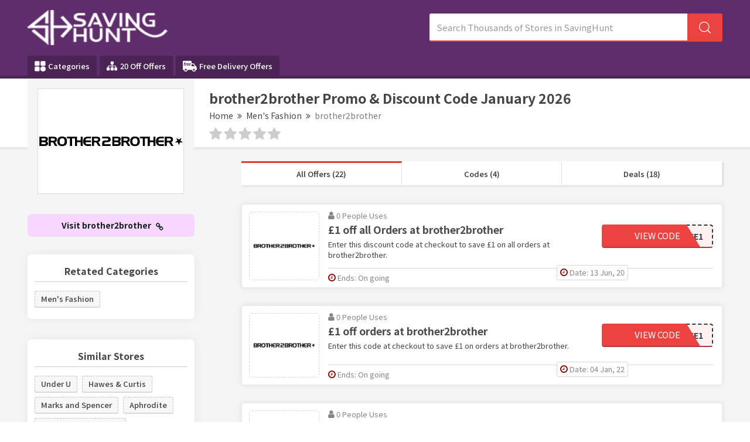

--- FILE ---
content_type: text/html; charset=UTF-8
request_url: https://www.savinghunt.com/store/brother2brother-discount-codes
body_size: 14966
content:

<!DOCTYPE html>
<html lang="en">
<head>
<meta http-equiv="Content-Type" content="text/html; charset=utf-8" />
<meta name="csrf-token" content="8b23d7c9b6ec00170d9ab482166ebc82" />
<meta name="viewport" content="width=device-width, initial-scale=1">
<link rel="icon" href="https://www.savinghunt.com/assets/uploads/required/171655126_favicon.png" type="image/gif" >
<title>10% Off w/ brother2brother Promo Codes January 2026</title>
<meta name="description" content="Average saving of $20 on brother2brother discount codes having %store-coupons-count% deals for you to avail discount at checkout. Use our verified brother2brother promo code & save now."/><link rel="stylesheet" href="https://www.savinghunt.com/assets/theme/css/minify.min.css"/>
<meta name="google-site-verification" content="gSeyYixvGfinqwxrslbFMrgONngdyeG72x4OeOMO3WY" />
<meta name="lhverifycode" content="32dc01246faccb7f5b3cad5016dd5033" />
<meta name="verify-admitad" content="844b8aa567" />
<meta name='webgains-site-verification' content='8q8oifae' />
<meta name="partnerboostverifycode" content="32dc01246faccb7f5b3cad5016dd5033">
<meta name="linkbuxverifycode" content="32dc01246faccb7f5b3cad5016dd5033" />
<meta name="verify-admitad" content="7c391ed905" />
<meta name="verify-admitad" content="1de2438109" />
<meta name="verify-admitad" content="7b9c7c7d46" />
<meta name="partnerboostverifycode" content="32dc01246faccb7f5b3cad5016dd5033" />
<meta name="verify-yeahpromos" content="7f16d52bcdb8" />
<meta name="partnerboostverifycode" content="32dc01246faccb7f5b3cad5016dd5033" />
<meta name="fo-verify" content="8bd5fdb2-0332-46a7-9678-33013a16b1b9" />
<meta name="verify-admitad" content="16cea9fab0" />
<!-- Google tag (gtag.js) -->
<script async src="https://www.googletagmanager.com/gtag/js?id=AW-11552830455">
</script>
<script>
  window.dataLayer = window.dataLayer || [];
  function gtag(){dataLayer.push(arguments);}
  gtag('js', new Date());

  gtag('config', 'AW-11552830455');
</script></head>
<body>
<input type="hidden" id="base_url" value="https://www.savinghunt.com/">
<input type="hidden" value="https://www.savinghunt.com/" id="sitebase_url"/>
<header>
  <div class="primary-header">
    <div class="container header-container">
      <div class="row">
        <div class="col-lg-12">
          <div class="flex-wrapper">
            <div class="logo-wrapper">
              <a href="https://www.savinghunt.com/">
              <img src="https://www.savinghunt.com/assets/uploads/required/1208893111_2045077155_savinghunt.png" class="img-responsive">
              </a>
            </div>
            <form action="https://www.savinghunt.com/main/get_searchResult" class="search-bar form-search" method="post" accept-charset="utf-8">
<input type="hidden" name="_token" value="8b23d7c9b6ec00170d9ab482166ebc82" />                                                   
            <input type="text" class="form-control search-input" name="search_query" placeholder="Search Thousands of Stores in SavingHunt" autocomplete="off">
            <span class="icon-bar">
              <svg class="svg-icon">
                <svg viewBox="0 0 16 16">
                  <path d="M15.9 15.1l-3.6-3.6C13.4 10.4 14 8.8 14 7c0-3.9-3.1-7-7-7S0 3.1 0 7s3.1 7 7 7c1.8 0 3.4-.6 4.6-1.7l3.6 3.6c.2.2.5.2.7 0 .1-.2.1-.6 0-.8zM7 13c-3.3 0-6-2.7-6-6s2.7-6 6-6 6 2.7 6 6-2.7 6-6 6z"></path>
                </svg>
              </svg>
            </span>
            <div class="search_resultbox">
              <h2 class="heading">stores</h2>
              <ul class="search-list"></ul>
            </div>
            </form>            <svg width="0" height="0" class="polygon-heist">
              <clipPath id="clipPolygon" clipPathUnits="objectBoundingBox">
                <polygon points="0 0, 0.76 0, 0.89 1, 0 1"></polygon>
              </clipPath>
            </svg>
          </div>
          <button class="btn btn-menu">
            <i class="fa fa-bars"></i>
          </button>
        </div>
      </div>
    </div>
  </div>
  <div class="nav_bar">
    <div class="container header-container">
      <div class="row">
        <div class="col-lg-12 ul-flex-list">
          <ul class="nav-menu">
            <!--<li class="nav-item">-->
              
            <!--  <a href="https://www.savinghunt.com/stores"><i class="fa fa-tags" aria-hidden="true"></i>  All Stores</a>-->
            <!--</li>-->
            <li class="nav-item">
              <a href="https://www.savinghunt.com/categories">
                <svg version="1.0" xmlns="http://www.w3.org/2000/svg"
                  width="14pt" height="14pt" viewBox="0 0 87.000000 86.000000"
                  preserveAspectRatio="xMidYMid meet">
                  <g transform="translate(0.000000,86.000000) scale(0.100000,-0.100000)" stroke="none">
                    <path d="M22 838 c-17 -17 -17 -339 0 -356 17 -17 339 -17 356 0 17 17 17 339
                      0 356 -17 17 -339 17 -356 0z"/>
                    <path d="M482 838 c-17 -17 -17 -339 0 -356 17 -17 339 -17 356 0 17 17 17
                      339 0 356 -17 17 -339 17 -356 0z"/>
                    <path d="M565 403 c-78 -41 -115 -103 -115 -193 0 -128 82 -210 210 -210 128
                      0 210 82 210 210 0 90 -37 152 -112 191 -47 24 -150 25 -193 2z"/>
                    <path d="M22 388 c-17 -17 -17 -339 0 -356 17 -17 339 -17 356 0 17 17 17 339
                      0 356 -17 17 -339 17 -356 0z"/>
                  </g>
                </svg>
                Categories
              </a>
            </li>
            <li class="nav-item">
              <a href="https://www.savinghunt.com/20-off-offers"><i class="fa fa-sitemap icons" aria-hidden="true"></i> 20 Off Offers</a>
            </li>
            <li class="nav-item">
              <a href="https://www.savinghunt.com/free-delivery-offers">
                <svg version="1.0" xmlns="http://www.w3.org/2000/svg"
                 width="18.000000pt" height="18.000000pt" viewBox="0 0 512.000000 512.000000"
                 preserveAspectRatio="xMidYMid meet">
                <g transform="translate(0.000000,512.000000) scale(0.100000,-0.100000)" stroke="none">
                <path d="M80 4492 c-19 -9 -45 -32 -57 -51 l-23 -34 0 -1531 c0 -1500 0 -1532
                20 -1563 36 -60 58 -67 224 -73 l151 -5 7 -56 c17 -139 84 -267 197 -379 204
                -202 507 -248 770 -118 116 57 229 168 288 283 42 82 73 186 73 243 l0 32 830
                0 830 0 0 -32 c0 -57 31 -161 73 -243 59 -115 172 -226 288 -283 263 -130 566
                -84 770 118 113 112 180 240 197 379 l7 56 151 5 c166 6 188 13 224 73 18 29
                20 51 20 216 0 212 -7 233 -85 271 l-45 22 0 309 c0 346 -2 356 -65 405 -31
                23 -50 29 -112 34 l-74 5 -387 515 c-213 283 -400 523 -415 535 -27 19 -44 20
                -392 23 l-364 3 -3 384 c-3 370 -4 385 -24 412 -11 15 -36 36 -55 45 -32 17
                -124 18 -1509 18 -1384 0 -1477 -1 -1510 -18z m911 -443 c11 -11 18 -28 15
                -37 -3 -9 -10 -36 -15 -58 -6 -23 -17 -46 -24 -52 -6 -5 -42 -12 -79 -14 -48
                -3 -73 -9 -89 -23 -31 -29 -68 -108 -76 -160 l-6 -45 70 0 c88 0 98 -9 88 -85
                -9 -72 -27 -85 -121 -85 -70 0 -72 -1 -77 -27 -3 -16 -31 -165 -62 -333 -65
                -349 -61 -340 -155 -340 -80 0 -110 13 -110 46 0 21 97 554 115 632 5 19 1 22
                -24 22 -16 0 -39 8 -51 18 -20 16 -22 24 -15 70 9 66 25 82 80 82 44 0 44 1
                55 43 36 146 70 216 133 274 79 73 127 91 245 92 70 1 85 -2 103 -20z m424
                -385 c9 -10 14 -26 12 -38 -3 -12 -10 -47 -17 -78 -6 -31 -16 -61 -23 -66 -7
                -5 -33 -12 -60 -14 -88 -10 -164 -82 -208 -197 -11 -31 -39 -146 -60 -256 -28
                -143 -44 -204 -56 -212 -10 -8 -46 -13 -85 -13 -77 0 -113 21 -103 63 9 40 93
                491 104 557 5 36 13 97 16 135 10 104 20 115 104 115 87 0 96 -9 88 -90 -3
                -33 -2 -60 1 -59 4 0 21 19 37 41 73 100 203 158 250 112z m534 0 c104 -30
                173 -124 172 -232 0 -129 -79 -212 -246 -259 -27 -7 -110 -17 -183 -20 l-133
                -6 6 -41 c11 -68 37 -109 86 -134 38 -20 56 -22 129 -19 47 2 111 10 143 18
                55 13 60 12 73 -6 8 -10 14 -40 14 -67 0 -59 -14 -70 -130 -99 -116 -30 -261
                -24 -340 12 -101 47 -162 133 -179 253 -23 159 33 333 147 457 125 135 289
                189 441 143z m782 -1 c168 -54 225 -265 106 -391 -69 -73 -184 -110 -369 -119
                l-128 -6 0 -31 c0 -55 40 -118 90 -143 55 -29 155 -31 252 -6 62 16 69 16 84
                1 10 -10 17 -35 18 -69 1 -53 0 -54 -35 -72 -91 -44 -289 -61 -385 -32 -181
                54 -265 222 -220 444 24 116 68 203 148 287 100 105 197 151 324 153 34 1 86
                -7 115 -16z m1299 -675 c140 -188 268 -358 283 -380 l29 -38 -581 0 -581 0 0
                380 0 380 298 0 297 -1 255 -341z m-2839 -1381 c114 -47 186 -131 215 -250 14
                -57 15 -79 6 -129 -22 -119 -88 -209 -194 -265 -48 -25 -63 -28 -153 -28 -90
                0 -105 3 -153 28 -166 87 -238 263 -179 435 63 182 281 281 458 209z m3011 -9
                c223 -103 275 -391 103 -563 -24 -24 -67 -56 -97 -72 -48 -25 -63 -28 -153
                -28 -90 0 -105 3 -153 28 -106 56 -172 146 -194 265 -9 50 -8 72 6 129 29 118
                101 202 215 250 78 33 191 29 273 -9z"/>
                <path d="M1746 3505 c-50 -17 -101 -67 -132 -127 -37 -72 -37 -72 74 -65 117
                8 162 20 202 53 51 43 38 120 -24 144 -36 13 -73 12 -120 -5z"/>
                <path d="M2538 3511 c-73 -24 -122 -73 -159 -158 l-20 -46 103 6 c118 7 189
                28 218 64 46 58 8 132 -70 139 -25 2 -57 -1 -72 -5z"/>
                </g>
                </svg>
                Free Delivery Offers
              </a>
            </li>
          </ul>
        </div>
        
      </div>
    </div>
  </div>
  <div class="grad-color"></div>
</header><div class="section white-section border noTopPadding">
	<div class="container">
		<div class="row">
			<div class="col-lg-12 lesPadding002">
				<div class="store-profile">

					<div class="storeimage_box_wrapper">
						<a href="https://www.savinghunt.com/out/brother2brother-discount-codes" target="_blank">
							<div class="web_imagebox">
								<img src="https://www.savinghunt.com/assets/uploads/stores/1518470779.png"  class="img-responsive" >
							</div>
						</a>
					</div>
					
					<div class="store-info">


						<h1 class="store-title"> brother2brother   Promo & Discount Code   January  2026</h1>
						
							
							<div class="store-breadcrumbs">
							<ul>
								<li><a href="https://www.savinghunt.com/">Home</a></li>
								<li><a href="javascript:;"><i class="fa fa-angle-double-right"></i></a></li>
																	<li><a href="https://www.savinghunt.com/category/mens-fashion">Men's Fashion</a></li>
																	<li><a href="javascript:;"><i class="fa fa-angle-double-right"></i></a></li>
								<li><a href="#" class="action-disabled">brother2brother</a></li>
							</ul>
						  </div>

					
						<div class="rating-stars">
							<ul id="stars" data-store-id="215">
							  <li class="star " title="Poor" data-value="1">
								<i class="fa fa-star"></i>
							  </li>
							  <li class="star " title="Fair" data-value="2">
								<i class="fa fa-star"></i>
							  </li>
							  <li class="star " title="Good" data-value="3">
								<i class="fa fa-star"></i>
							  </li>
							  <li class="star " title="Excellent" data-value="4">
								<i class="fa fa-star"></i>
							  </li>
							  <li class="star " title="WOW!!!" data-value="5">
								<i class="fa fa-star"></i>
							  </li>
							</ul>
							<p>
															</p>
					   </div>
					</div>
				</div>
				<!-- <p class="sbmt-offer-btn"><i class="fa fa-tag"></i> Submit a Coupon</p> -->
			</div>
		</div>
	</div>
</div>

<div class="section bg">
	<div class="container">
		<div class="row">
			<div class="col-lg-12">

				<div class="store-wrapper">
					<div class="store-sidebar">

						<a href="https://www.savinghunt.com/out/brother2brother-discount-codes" target="_blank" class="shopBtn">Visit brother2brother <i class="fa fa-chain"></i></a> 

						
												
						

												<div class="panel with-border related-categories">
							<h2 class="panel-title">Retated Categories</h2>
							<div class="cubes-block">
																	<span class="single-cube">
										<a href="https://www.savinghunt.com/category/mens-fashion">Men's Fashion</a>
									</span>
															</div>
						</div>
												

																		<div class="panel with-border similar-stores">
							<h2 class="panel-title">Similar Stores</h2>
							<div class="cubes-block">
															<span class="single-cube">
									<a href="https://www.savinghunt.com/store/under-u-discount-codes">Under U</a>
								</span>
															<span class="single-cube">
									<a href="https://www.savinghunt.com/store/hawes-and-curtis-discount-codes">Hawes & Curtis</a>
								</span>
															<span class="single-cube">
									<a href="https://www.savinghunt.com/store/marks-and-spencer-discount-codes">Marks and Spencer</a>
								</span>
															<span class="single-cube">
									<a href="https://www.savinghunt.com/store/aphrodite-discount-codes">Aphrodite</a>
								</span>
															<span class="single-cube">
									<a href="https://www.savinghunt.com/store/woodhouse-clothing-discount-codes">Woodhouse Clothing</a>
								</span>
															<span class="single-cube">
									<a href="https://www.savinghunt.com/store/tailor-store-discount-codes">Tailor Store</a>
								</span>
															<span class="single-cube">
									<a href="https://www.savinghunt.com/store/caliroots-discount-codes">Caliroots</a>
								</span>
															<span class="single-cube">
									<a href="https://www.savinghunt.com/store/charles-tyrwhitt-discount-codes">Charles Tyrwhitt</a>
								</span>
															<span class="single-cube">
									<a href="https://www.savinghunt.com/store/ben-sherman-discount-codes">Ben Sherman</a>
								</span>
															<span class="single-cube">
									<a href="https://www.savinghunt.com/store/selfridges-discount-codes">Selfridges & Co.</a>
								</span>
															<span class="single-cube">
									<a href="https://www.savinghunt.com/store/lacoste-discount-codes">Lacoste</a>
								</span>
															<span class="single-cube">
									<a href="https://www.savinghunt.com/store/brandalley-discount-codes">BrandAlley</a>
								</span>
															<span class="single-cube">
									<a href="https://www.savinghunt.com/store/tucann-discount-code">Tucann</a>
								</span>
															<span class="single-cube">
									<a href="https://www.savinghunt.com/store/lands-end-discount-codes">Lands' End</a>
								</span>
															<span class="single-cube">
									<a href="https://www.savinghunt.com/store/brown-bag-clothing-discount-codes">Brown Bag Clothing</a>
								</span>
														</div>
						</div>
												
						

												<div class="panel with-border related-categories">
							<h2 class="panel-title">Popular Stores</h2>
							<div class="cubes-block">
																	
									<span class="single-cube">
										<a href="https://www.savinghunt.com/store/the-perfect-rug-discount-code">The Perfect Rug</a>
									</span>
																	
									<span class="single-cube">
										<a href="https://www.savinghunt.com/store/zadig-and-voltaire-discount-code">Zadig & Voltaire</a>
									</span>
																	
									<span class="single-cube">
										<a href="https://www.savinghunt.com/store/denver-modern-discount-code">Denver Modern</a>
									</span>
																	
									<span class="single-cube">
										<a href="https://www.savinghunt.com/store/sandro-paris-discount-code">Sandro Paris</a>
									</span>
																	
									<span class="single-cube">
										<a href="https://www.savinghunt.com/store/latico-leathers-discount-code">Latico Leathers</a>
									</span>
																	
									<span class="single-cube">
										<a href="https://www.savinghunt.com/store/oilo-studio-discount-code">Oilo Studio</a>
									</span>
																	
									<span class="single-cube">
										<a href="https://www.savinghunt.com/store/lancome-discount-code">Lancome</a>
									</span>
																	
									<span class="single-cube">
										<a href="https://www.savinghunt.com/store/boll-and-branch-discount-code">Boll & Branch</a>
									</span>
																	
									<span class="single-cube">
										<a href="https://www.savinghunt.com/store/leatherology-discount-code">Leatherology</a>
									</span>
																	
									<span class="single-cube">
										<a href="https://www.savinghunt.com/store/fleur-du-mal-discount-code">Fleur du Mal</a>
									</span>
																	
									<span class="single-cube">
										<a href="https://www.savinghunt.com/store/wildbird-discount-code">Wildbird</a>
									</span>
																	
									<span class="single-cube">
										<a href="https://www.savinghunt.com/store/bellabu-bear-discount-code">Bellabu Bear</a>
									</span>
																	
									<span class="single-cube">
										<a href="https://www.savinghunt.com/store/ecoflow-discount-code">EcoFlow</a>
									</span>
																	
									<span class="single-cube">
										<a href="https://www.savinghunt.com/store/xtool-discount-code">XTool</a>
									</span>
																	
									<span class="single-cube">
										<a href="https://www.savinghunt.com/store/vooglam-discount-code">Vooglam</a>
									</span>
																	
									<span class="single-cube">
										<a href="https://www.savinghunt.com/store/mr-roses-discount-code">Mr Roses</a>
									</span>
																	
									<span class="single-cube">
										<a href="https://www.savinghunt.com/store/missoma-discount-codes">Missoma</a>
									</span>
																	
									<span class="single-cube">
										<a href="https://www.savinghunt.com/store/marathon-sports-discount-code">Marathon Sports</a>
									</span>
																	
									<span class="single-cube">
										<a href="https://www.savinghunt.com/store/taft-clothing-discount-code">Taft Clothing</a>
									</span>
																	
									<span class="single-cube">
										<a href="https://www.savinghunt.com/store/steve-madden-discount-code">Steve Madden</a>
									</span>
																	
									<span class="single-cube">
										<a href="https://www.savinghunt.com/store/skytrak-discount-code">SkyTrak</a>
									</span>
																	
									<span class="single-cube">
										<a href="https://www.savinghunt.com/store/major-fittness-discount-code">Major Fitness</a>
									</span>
																	
									<span class="single-cube">
										<a href="https://www.savinghunt.com/store/11-degrees-discount-code">11 Degrees</a>
									</span>
																	
									<span class="single-cube">
										<a href="https://www.savinghunt.com/store/coach-promo-codes">Coach</a>
									</span>
																	
									<span class="single-cube">
										<a href="https://www.savinghunt.com/store/jules-b-discount-code">Jules B</a>
									</span>
																	
									<span class="single-cube">
										<a href="https://www.savinghunt.com/store/tucann-discount-code">Tucann</a>
									</span>
																	
									<span class="single-cube">
										<a href="https://www.savinghunt.com/store/wolf-and-badger-discount-code">Wolf & Badger</a>
									</span>
																	
									<span class="single-cube">
										<a href="https://www.savinghunt.com/store/depositphotos-discount-code">Depositphotos</a>
									</span>
																	
									<span class="single-cube">
										<a href="https://www.savinghunt.com/store/bunchescouk-discount-codes">Bunches</a>
									</span>
																	
									<span class="single-cube">
										<a href="https://www.savinghunt.com/store/crew-clothing-discount-codes">Crew Clothing</a>
									</span>
																	
									<span class="single-cube">
										<a href="https://www.savinghunt.com/store/toms-coupon-codes">TOMS</a>
									</span>
																	
									<span class="single-cube">
										<a href="https://www.savinghunt.com/store/joom-discount-code">Joom</a>
									</span>
																	
									<span class="single-cube">
										<a href="https://www.savinghunt.com/store/benetton-discount-code">Benetton</a>
									</span>
																	
									<span class="single-cube">
										<a href="https://www.savinghunt.com/store/mamas-and-papas-discount-codes">Mamas and Papas</a>
									</span>
																	
									<span class="single-cube">
										<a href="https://www.savinghunt.com/store/wallis-discount-codes">Wallis</a>
									</span>
																	
									<span class="single-cube">
										<a href="https://www.savinghunt.com/store/cotosen-coupon-code">Cotosen</a>
									</span>
																	
									<span class="single-cube">
										<a href="https://www.savinghunt.com/store/julian-charles-discount-codes">Julian Charles</a>
									</span>
																	
									<span class="single-cube">
										<a href="https://www.savinghunt.com/store/pockets-discount-code">Pockets</a>
									</span>
																	
									<span class="single-cube">
										<a href="https://www.savinghunt.com/store/delta-children-discount-code">Delta Children</a>
									</span>
																	
									<span class="single-cube">
										<a href="https://www.savinghunt.com/store/dutch-pet-discount-code">Dutch Pet</a>
									</span>
																	
									<span class="single-cube">
										<a href="https://www.savinghunt.com/store/chi-chi-london-discount-codes">Chi Chi London</a>
									</span>
																	
									<span class="single-cube">
										<a href="https://www.savinghunt.com/store/room-to-grow-discount-codes">Room To Grow</a>
									</span>
																	
									<span class="single-cube">
										<a href="https://www.savinghunt.com/store/druids-golf-discount-codes">Druids Golf</a>
									</span>
																	
									<span class="single-cube">
										<a href="https://www.savinghunt.com/store/ancestry-coupon-code">Ancestry</a>
									</span>
																	
									<span class="single-cube">
										<a href="https://www.savinghunt.com/store/dickies-discount-codes">Dickies Life</a>
									</span>
																	
									<span class="single-cube">
										<a href="https://www.savinghunt.com/store/ffs-beauty-discount-code-discount-code">FFS Beauty</a>
									</span>
																	
									<span class="single-cube">
										<a href="https://www.savinghunt.com/store/ffx-discount-codes">FFX</a>
									</span>
																	
									<span class="single-cube">
										<a href="https://www.savinghunt.com/store/weight-world-discount-codes">WeightWorld</a>
									</span>
																	
									<span class="single-cube">
										<a href="https://www.savinghunt.com/store/farah-discount-codes">Farah</a>
									</span>
																	
									<span class="single-cube">
										<a href="https://www.savinghunt.com/store/my-1st-years-discount-codes">My 1st Years</a>
									</span>
																	
									<span class="single-cube">
										<a href="https://www.savinghunt.com/store/woods-furniture-discount-codes">Woods Furniture</a>
									</span>
																	
									<span class="single-cube">
										<a href="https://www.savinghunt.com/store/quiz-clothing-discount-code">Quiz Clothing  </a>
									</span>
																	
									<span class="single-cube">
										<a href="https://www.savinghunt.com/store/burton-discount-codes">Burton</a>
									</span>
																	
									<span class="single-cube">
										<a href="https://www.savinghunt.com/store/xplosiveape-discount-codes">XplosiveApe</a>
									</span>
																	
									<span class="single-cube">
										<a href="https://www.savinghunt.com/store/walk-london-discount-codes">Walk London</a>
									</span>
																	
									<span class="single-cube">
										<a href="https://www.savinghunt.com/store/stadium-goods-discount-codes">Stadium Goods</a>
									</span>
																	
									<span class="single-cube">
										<a href="https://www.savinghunt.com/store/advance-auto-parts">Advance Auto Parts</a>
									</span>
																	
									<span class="single-cube">
										<a href="https://www.savinghunt.com/store/hoka-one-discount-code">Hoka One</a>
									</span>
																	
									<span class="single-cube">
										<a href="https://www.savinghunt.com/store/vive-discount-codes">Vive</a>
									</span>
																	
									<span class="single-cube">
										<a href="https://www.savinghunt.com/store/phonesoap-discount-code">PhoneSoap </a>
									</span>
																	
									<span class="single-cube">
										<a href="https://www.savinghunt.com/store/tasc-performance-discount-code">Tasc Performance</a>
									</span>
																	
									<span class="single-cube">
										<a href="https://www.savinghunt.com/store/fairy-season-discount-code">Fairy Season</a>
									</span>
																	
									<span class="single-cube">
										<a href="https://www.savinghunt.com/store/meshki-coupon-code">Meshki</a>
									</span>
															</div>
						</div>
						
					</div>
					<div class="offers-bar offers-wrapper single_store">
						<div class="store-filteration">
							<ul>
								<li><a href="#all" class="border" data-sort="all">All Offers (22)</a></li>
								<li><a href="#codes" data-sort="code">Codes (4)</a></li>
								<li><a href="#deals" data-sort="deal">Deals (18)</a></li>
							</ul>
					  </div>

												  <div class="main-offer offer_single bt-c-offer single_store_coupon active_coupon"  data-sort="code" data-offer-type="code">
  <div class="offer-wrapper">
    
      <a href="javascript:void(0)" class="copycodebtn web_imagebox"  data-id="2022" data-clipboard-text="LIKE1">      <img src="https://www.savinghunt.com/assets/uploads/required/placeholder.jpg" data-src="https://www.savinghunt.com/assets/uploads/stores/1518470779.png" class="img-responsive lazy" alt="brother2brother Discount Code">
      </a>    
    <div class="mc-content-offer">
      <div class="content-mcc">
        <div class="offer-headline">
          <p class="widgets-flex">
            <span class="widget used_widget"><i class="fa fa-user"></i> 0             People             Uses</span>
            <!-- <span class="seprator"></span> -->
          </p>
          <div class="offer-title copycodebtn bt-offer-title" data-id="2022" data-clipboard-text="LIKE1">
            &pound;1 off all Orders at brother2brother          </div>
                    <div class="coupon-description bt-offer-description ">
            Enter this discount code at checkout to save &pound;1 on all orders at brother2brother.            
          </div>
                  </div>
        <div class="action-box">
          <div class="coupon-btn copycodebtn" data-id="2022" data-clipboard-text="LIKE1">
			      <span class="blur">***KE1 </span> 
			      <div class="no_hover reveal_code clip_btn">View Code</div>
			    </div>        </div>
      </div>
      <div class="bottom-bar">
        
        <ul class="mcbottom-widgets absolute">

          
          <li class="postedate-li">
            <span class="widget expiry">
              <i class="fa fa-clock-o"></i>
              Date: 13 Jun, 20            </span>
          </li>
          
        </ul>

        <ul class="mcbottom-widgets">
          <li>
            <span class="widget expiry bt-offer-expiry" data-expiry="">
            <i class="fa fa-clock-o"></i>
            Ends: On going</span>
          </li>
         
        </ul>
      </div>
    </div>
  </div>
</div>												  <div class="main-offer offer_single bt-c-offer single_store_coupon active_coupon"  data-sort="code" data-offer-type="code">
  <div class="offer-wrapper">
    
      <a href="javascript:void(0)" class="copycodebtn web_imagebox"  data-id="23897" data-clipboard-text="LIKE1">      <img src="https://www.savinghunt.com/assets/uploads/required/placeholder.jpg" data-src="https://www.savinghunt.com/assets/uploads/stores/1518470779.png" class="img-responsive lazy" alt="brother2brother Discount Code">
      </a>    
    <div class="mc-content-offer">
      <div class="content-mcc">
        <div class="offer-headline">
          <p class="widgets-flex">
            <span class="widget used_widget"><i class="fa fa-user"></i> 0             People             Uses</span>
            <!-- <span class="seprator"></span> -->
          </p>
          <div class="offer-title copycodebtn bt-offer-title" data-id="23897" data-clipboard-text="LIKE1">
            &pound;1 off orders at brother2brother          </div>
                    <div class="coupon-description bt-offer-description ">
            Enter this code at checkout to save &pound;1 on orders at brother2brother.            
          </div>
                  </div>
        <div class="action-box">
          <div class="coupon-btn copycodebtn" data-id="23897" data-clipboard-text="LIKE1">
			      <span class="blur">***KE1 </span> 
			      <div class="no_hover reveal_code clip_btn">View Code</div>
			    </div>        </div>
      </div>
      <div class="bottom-bar">
        
        <ul class="mcbottom-widgets absolute">

          
          <li class="postedate-li">
            <span class="widget expiry">
              <i class="fa fa-clock-o"></i>
              Date: 04 Jan, 22            </span>
          </li>
          
        </ul>

        <ul class="mcbottom-widgets">
          <li>
            <span class="widget expiry bt-offer-expiry" data-expiry="">
            <i class="fa fa-clock-o"></i>
            Ends: On going</span>
          </li>
         
        </ul>
      </div>
    </div>
  </div>
</div>												  <div class="main-offer offer_single bt-c-offer single_store_coupon active_coupon"  data-sort="code" data-offer-type="code">
  <div class="offer-wrapper">
    
      <a href="javascript:void(0)" class="copycodebtn web_imagebox"  data-id="47604" data-clipboard-text="EXTRA15">      <img src="https://www.savinghunt.com/assets/uploads/required/placeholder.jpg" data-src="https://www.savinghunt.com/assets/uploads/stores/1518470779.png" class="img-responsive lazy" alt="brother2brother Discount Code">
      </a>    
    <div class="mc-content-offer">
      <div class="content-mcc">
        <div class="offer-headline">
          <p class="widgets-flex">
            <span class="widget used_widget"><i class="fa fa-user"></i> 0             People             Uses</span>
            <!-- <span class="seprator"></span> -->
          </p>
          <div class="offer-title copycodebtn bt-offer-title" data-id="47604" data-clipboard-text="EXTRA15">
            Extra 15% off Sale Items at brother2brother          </div>
                    <div class="coupon-description bt-offer-description ">
            Enter this discount code at checkout to save an extra 15% on sale items at brother2brother.            
          </div>
                  </div>
        <div class="action-box">
          <div class="coupon-btn copycodebtn" data-id="47604" data-clipboard-text="EXTRA15">
			      <span class="blur">***TRA15 </span> 
			      <div class="no_hover reveal_code clip_btn">View Code</div>
			    </div>        </div>
      </div>
      <div class="bottom-bar">
        
        <ul class="mcbottom-widgets absolute">

          
          <li class="postedate-li">
            <span class="widget expiry">
              <i class="fa fa-clock-o"></i>
              Date: 09 Feb, 22            </span>
          </li>
          
        </ul>

        <ul class="mcbottom-widgets">
          <li>
            <span class="widget expiry bt-offer-expiry" data-expiry="">
            <i class="fa fa-clock-o"></i>
            Ends: On going</span>
          </li>
         
        </ul>
      </div>
    </div>
  </div>
</div>												  <div class="main-offer offer_single bt-c-offer single_store_coupon active_coupon"  data-sort="code" data-offer-type="code">
  <div class="offer-wrapper">
    
      <a href="javascript:void(0)" class="copycodebtn web_imagebox"  data-id="52271" data-clipboard-text="BASKET5">      <img src="https://www.savinghunt.com/assets/uploads/required/placeholder.jpg" data-src="https://www.savinghunt.com/assets/uploads/stores/1518470779.png" class="img-responsive lazy" alt="brother2brother Discount Code">
      </a>    
    <div class="mc-content-offer">
      <div class="content-mcc">
        <div class="offer-headline">
          <p class="widgets-flex">
            <span class="widget used_widget"><i class="fa fa-user"></i> 0             People             Uses</span>
            <!-- <span class="seprator"></span> -->
          </p>
          <div class="offer-title copycodebtn bt-offer-title" data-id="52271" data-clipboard-text="BASKET5">
            5% off all Orders at brother2brother          </div>
                    <div class="coupon-description bt-offer-description ">
            Enter this discount code at checkout to save 5% on all Orders at brother2brother.            
          </div>
                  </div>
        <div class="action-box">
          <div class="coupon-btn copycodebtn" data-id="52271" data-clipboard-text="BASKET5">
			      <span class="blur">***SKET5 </span> 
			      <div class="no_hover reveal_code clip_btn">View Code</div>
			    </div>        </div>
      </div>
      <div class="bottom-bar">
        
        <ul class="mcbottom-widgets absolute">

          
          <li class="postedate-li">
            <span class="widget expiry">
              <i class="fa fa-clock-o"></i>
              Date: 02 Mar, 22            </span>
          </li>
          
        </ul>

        <ul class="mcbottom-widgets">
          <li>
            <span class="widget expiry bt-offer-expiry" data-expiry="">
            <i class="fa fa-clock-o"></i>
            Ends: On going</span>
          </li>
         
        </ul>
      </div>
    </div>
  </div>
</div>												  <div class="main-offer offer_single bt-c-offer single_store_coupon active_coupon"  data-sort="deal" data-offer-type="deal">
  <div class="offer-wrapper">
    
      <a href="javascript:void(0)" class="copycodebtn web_imagebox"  data-id="2023" data-clipboard-text=" ">      <img src="https://www.savinghunt.com/assets/uploads/required/placeholder.jpg" data-src="https://www.savinghunt.com/assets/uploads/stores/1518470779.png" class="img-responsive lazy" alt="brother2brother Discount Code">
      </a>    
    <div class="mc-content-offer">
      <div class="content-mcc">
        <div class="offer-headline">
          <p class="widgets-flex">
            <span class="widget used_widget"><i class="fa fa-user"></i> 0             People             Uses</span>
            <!-- <span class="seprator"></span> -->
          </p>
          <div class="offer-title copycodebtn bt-offer-title" data-id="2023" data-clipboard-text=" ">
            Mid-Season Sale: Up to 35% off at brother2brother          </div>
                    <div class="coupon-description bt-offer-description ">
            Click on this link to get up to 35% discount at brother2brother.            
          </div>
                  </div>
        <div class="action-box">
          <div class="coupon-btn deal copycodebtn" data-id="2023" data-clipboard-text=" ">
			      <div class="no_hover reveal_code clip_btn">Get Deal</div>
			    </div>        </div>
      </div>
      <div class="bottom-bar">
        
        <ul class="mcbottom-widgets absolute">

          
          <li class="postedate-li">
            <span class="widget expiry">
              <i class="fa fa-clock-o"></i>
              Date: 13 Jun, 20            </span>
          </li>
          
        </ul>

        <ul class="mcbottom-widgets">
          <li>
            <span class="widget expiry bt-offer-expiry" data-expiry="">
            <i class="fa fa-clock-o"></i>
            Ends: On going</span>
          </li>
         
        </ul>
      </div>
    </div>
  </div>
</div>												  <div class="main-offer offer_single bt-c-offer single_store_coupon active_coupon"  data-sort="deal" data-offer-type="deal">
  <div class="offer-wrapper">
    
      <a href="javascript:void(0)" class="copycodebtn web_imagebox"  data-id="2024" data-clipboard-text=" ">      <img src="https://www.savinghunt.com/assets/uploads/required/placeholder.jpg" data-src="https://www.savinghunt.com/assets/uploads/stores/1518470779.png" class="img-responsive lazy" alt="brother2brother Discount Code">
      </a>    
    <div class="mc-content-offer">
      <div class="content-mcc">
        <div class="offer-headline">
          <p class="widgets-flex">
            <span class="widget used_widget"><i class="fa fa-user"></i> 0             People             Uses</span>
            <!-- <span class="seprator"></span> -->
          </p>
          <div class="offer-title copycodebtn bt-offer-title" data-id="2024" data-clipboard-text=" ">
            Free Delivery on Orders over &pound;70 at brother2brother          </div>
                    <div class="coupon-description bt-offer-description ">
            Click on this link to get free delivery on orders over &pound;70 at brother2brother.            
          </div>
                  </div>
        <div class="action-box">
          <div class="coupon-btn deal copycodebtn" data-id="2024" data-clipboard-text=" ">
			      <div class="no_hover reveal_code clip_btn">Get Deal</div>
			    </div>        </div>
      </div>
      <div class="bottom-bar">
        
        <ul class="mcbottom-widgets absolute">

          
          <li class="postedate-li">
            <span class="widget expiry">
              <i class="fa fa-clock-o"></i>
              Date: 13 Jun, 20            </span>
          </li>
          
        </ul>

        <ul class="mcbottom-widgets">
          <li>
            <span class="widget expiry bt-offer-expiry" data-expiry="">
            <i class="fa fa-clock-o"></i>
            Ends: On going</span>
          </li>
         
        </ul>
      </div>
    </div>
  </div>
</div>												  <div class="main-offer offer_single bt-c-offer single_store_coupon active_coupon"  data-sort="deal" data-offer-type="deal">
  <div class="offer-wrapper">
    
      <a href="javascript:void(0)" class="copycodebtn web_imagebox"  data-id="2025" data-clipboard-text=" ">      <img src="https://www.savinghunt.com/assets/uploads/required/placeholder.jpg" data-src="https://www.savinghunt.com/assets/uploads/stores/1518470779.png" class="img-responsive lazy" alt="brother2brother Discount Code">
      </a>    
    <div class="mc-content-offer">
      <div class="content-mcc">
        <div class="offer-headline">
          <p class="widgets-flex">
            <span class="widget used_widget"><i class="fa fa-user"></i> 0             People             Uses</span>
            <!-- <span class="seprator"></span> -->
          </p>
          <div class="offer-title copycodebtn bt-offer-title" data-id="2025" data-clipboard-text=" ">
            Get Special Offers and Discounts with brother2brother's Newsletters Sign up          </div>
                    <div class="coupon-description bt-offer-description ">
            Click on this link to get special offers and discounts with brother2brother's newsletters sign up.            
          </div>
                  </div>
        <div class="action-box">
          <div class="coupon-btn deal copycodebtn" data-id="2025" data-clipboard-text=" ">
			      <div class="no_hover reveal_code clip_btn">Get Deal</div>
			    </div>        </div>
      </div>
      <div class="bottom-bar">
        
        <ul class="mcbottom-widgets absolute">

          
          <li class="postedate-li">
            <span class="widget expiry">
              <i class="fa fa-clock-o"></i>
              Date: 13 Jun, 20            </span>
          </li>
          
        </ul>

        <ul class="mcbottom-widgets">
          <li>
            <span class="widget expiry bt-offer-expiry" data-expiry="">
            <i class="fa fa-clock-o"></i>
            Ends: On going</span>
          </li>
         
        </ul>
      </div>
    </div>
  </div>
</div>												  <div class="main-offer offer_single bt-c-offer single_store_coupon active_coupon"  data-sort="deal" data-offer-type="deal">
  <div class="offer-wrapper">
    
      <a href="javascript:void(0)" class="copycodebtn web_imagebox"  data-id="2026" data-clipboard-text=" ">      <img src="https://www.savinghunt.com/assets/uploads/required/placeholder.jpg" data-src="https://www.savinghunt.com/assets/uploads/stores/1518470779.png" class="img-responsive lazy" alt="brother2brother Discount Code">
      </a>    
    <div class="mc-content-offer">
      <div class="content-mcc">
        <div class="offer-headline">
          <p class="widgets-flex">
            <span class="widget used_widget"><i class="fa fa-user"></i> 0             People             Uses</span>
            <!-- <span class="seprator"></span> -->
          </p>
          <div class="offer-title copycodebtn bt-offer-title" data-id="2026" data-clipboard-text=" ">
            Save on Gift Vouchers at brother2brother          </div>
                    <div class="coupon-description bt-offer-description ">
            Click on this link to save on gift vouchers at brother2brother.            
          </div>
                  </div>
        <div class="action-box">
          <div class="coupon-btn deal copycodebtn" data-id="2026" data-clipboard-text=" ">
			      <div class="no_hover reveal_code clip_btn">Get Deal</div>
			    </div>        </div>
      </div>
      <div class="bottom-bar">
        
        <ul class="mcbottom-widgets absolute">

          
          <li class="postedate-li">
            <span class="widget expiry">
              <i class="fa fa-clock-o"></i>
              Date: 13 Jun, 20            </span>
          </li>
          
        </ul>

        <ul class="mcbottom-widgets">
          <li>
            <span class="widget expiry bt-offer-expiry" data-expiry="">
            <i class="fa fa-clock-o"></i>
            Ends: On going</span>
          </li>
         
        </ul>
      </div>
    </div>
  </div>
</div>												  <div class="main-offer offer_single bt-c-offer single_store_coupon active_coupon"  data-sort="deal" data-offer-type="deal">
  <div class="offer-wrapper">
    
      <a href="javascript:void(0)" class="copycodebtn web_imagebox"  data-id="2027" data-clipboard-text=" ">      <img src="https://www.savinghunt.com/assets/uploads/required/placeholder.jpg" data-src="https://www.savinghunt.com/assets/uploads/stores/1518470779.png" class="img-responsive lazy" alt="brother2brother Discount Code">
      </a>    
    <div class="mc-content-offer">
      <div class="content-mcc">
        <div class="offer-headline">
          <p class="widgets-flex">
            <span class="widget used_widget"><i class="fa fa-user"></i> 0             People             Uses</span>
            <!-- <span class="seprator"></span> -->
          </p>
          <div class="offer-title copycodebtn bt-offer-title" data-id="2027" data-clipboard-text=" ">
            Save with New Arrivals at brother2brother          </div>
                    <div class="coupon-description bt-offer-description ">
            Click on this link to save with new arrivals at brother2brother.            
          </div>
                  </div>
        <div class="action-box">
          <div class="coupon-btn deal copycodebtn" data-id="2027" data-clipboard-text=" ">
			      <div class="no_hover reveal_code clip_btn">Get Deal</div>
			    </div>        </div>
      </div>
      <div class="bottom-bar">
        
        <ul class="mcbottom-widgets absolute">

          
          <li class="postedate-li">
            <span class="widget expiry">
              <i class="fa fa-clock-o"></i>
              Date: 13 Jun, 20            </span>
          </li>
          
        </ul>

        <ul class="mcbottom-widgets">
          <li>
            <span class="widget expiry bt-offer-expiry" data-expiry="">
            <i class="fa fa-clock-o"></i>
            Ends: On going</span>
          </li>
         
        </ul>
      </div>
    </div>
  </div>
</div>												  <div class="main-offer offer_single bt-c-offer single_store_coupon active_coupon"  data-sort="deal" data-offer-type="deal">
  <div class="offer-wrapper">
    
      <a href="javascript:void(0)" class="copycodebtn web_imagebox"  data-id="15071" data-clipboard-text=" ">      <img src="https://www.savinghunt.com/assets/uploads/required/placeholder.jpg" data-src="https://www.savinghunt.com/assets/uploads/stores/1518470779.png" class="img-responsive lazy" alt="brother2brother Discount Code">
      </a>    
    <div class="mc-content-offer">
      <div class="content-mcc">
        <div class="offer-headline">
          <p class="widgets-flex">
            <span class="widget used_widget"><i class="fa fa-user"></i> 0             People             Uses</span>
            <!-- <span class="seprator"></span> -->
          </p>
          <div class="offer-title copycodebtn bt-offer-title" data-id="15071" data-clipboard-text=" ">
            Further Reductions: Up to 60% off Sale Items at brother2brother          </div>
                    <div class="coupon-description bt-offer-description ">
            Click on this link to get up to 60% discount on sale items at brother2brother.            
          </div>
                  </div>
        <div class="action-box">
          <div class="coupon-btn deal copycodebtn" data-id="15071" data-clipboard-text=" ">
			      <div class="no_hover reveal_code clip_btn">Get Deal</div>
			    </div>        </div>
      </div>
      <div class="bottom-bar">
        
        <ul class="mcbottom-widgets absolute">

          
          <li class="postedate-li">
            <span class="widget expiry">
              <i class="fa fa-clock-o"></i>
              Date: 08 Sep, 20            </span>
          </li>
          
        </ul>

        <ul class="mcbottom-widgets">
          <li>
            <span class="widget expiry bt-offer-expiry" data-expiry="">
            <i class="fa fa-clock-o"></i>
            Ends: On going</span>
          </li>
         
        </ul>
      </div>
    </div>
  </div>
</div>												  <div class="main-offer offer_single bt-c-offer single_store_coupon active_coupon"  data-sort="deal" data-offer-type="deal">
  <div class="offer-wrapper">
    
      <a href="javascript:void(0)" class="copycodebtn web_imagebox"  data-id="23898" data-clipboard-text=" ">      <img src="https://www.savinghunt.com/assets/uploads/required/placeholder.jpg" data-src="https://www.savinghunt.com/assets/uploads/stores/1518470779.png" class="img-responsive lazy" alt="brother2brother Discount Code">
      </a>    
    <div class="mc-content-offer">
      <div class="content-mcc">
        <div class="offer-headline">
          <p class="widgets-flex">
            <span class="widget used_widget"><i class="fa fa-user"></i> 0             People             Uses</span>
            <!-- <span class="seprator"></span> -->
          </p>
          <div class="offer-title copycodebtn bt-offer-title" data-id="23898" data-clipboard-text=" ">
            Winter Sale: Up to 70% off Sale Items at brother2brother          </div>
                    <div class="coupon-description bt-offer-description ">
            Click on this link to get up to 70% discount on sale items at brother2brother.            
          </div>
                  </div>
        <div class="action-box">
          <div class="coupon-btn deal copycodebtn" data-id="23898" data-clipboard-text=" ">
			      <div class="no_hover reveal_code clip_btn">Get Deal</div>
			    </div>        </div>
      </div>
      <div class="bottom-bar">
        
        <ul class="mcbottom-widgets absolute">

          
          <li class="postedate-li">
            <span class="widget expiry">
              <i class="fa fa-clock-o"></i>
              Date: 04 Jan, 22            </span>
          </li>
          
        </ul>

        <ul class="mcbottom-widgets">
          <li>
            <span class="widget expiry bt-offer-expiry" data-expiry="">
            <i class="fa fa-clock-o"></i>
            Ends: On going</span>
          </li>
         
        </ul>
      </div>
    </div>
  </div>
</div>												  <div class="main-offer offer_single bt-c-offer single_store_coupon active_coupon"  data-sort="deal" data-offer-type="deal">
  <div class="offer-wrapper">
    
      <a href="javascript:void(0)" class="copycodebtn web_imagebox"  data-id="23899" data-clipboard-text=" ">      <img src="https://www.savinghunt.com/assets/uploads/required/placeholder.jpg" data-src="https://www.savinghunt.com/assets/uploads/stores/1518470779.png" class="img-responsive lazy" alt="brother2brother Discount Code">
      </a>    
    <div class="mc-content-offer">
      <div class="content-mcc">
        <div class="offer-headline">
          <p class="widgets-flex">
            <span class="widget used_widget"><i class="fa fa-user"></i> 0             People             Uses</span>
            <!-- <span class="seprator"></span> -->
          </p>
          <div class="offer-title copycodebtn bt-offer-title" data-id="23899" data-clipboard-text=" ">
            Special Offers and Discounts with brother2brother's Newsletter Sign up          </div>
                    <div class="coupon-description bt-offer-description ">
            Click on this link to get special offers and discounts with brother2brother's newsletter sign up.            
          </div>
                  </div>
        <div class="action-box">
          <div class="coupon-btn deal copycodebtn" data-id="23899" data-clipboard-text=" ">
			      <div class="no_hover reveal_code clip_btn">Get Deal</div>
			    </div>        </div>
      </div>
      <div class="bottom-bar">
        
        <ul class="mcbottom-widgets absolute">

          
          <li class="postedate-li">
            <span class="widget expiry">
              <i class="fa fa-clock-o"></i>
              Date: 04 Jan, 22            </span>
          </li>
          
        </ul>

        <ul class="mcbottom-widgets">
          <li>
            <span class="widget expiry bt-offer-expiry" data-expiry="">
            <i class="fa fa-clock-o"></i>
            Ends: On going</span>
          </li>
         
        </ul>
      </div>
    </div>
  </div>
</div>												  <div class="main-offer offer_single bt-c-offer single_store_coupon active_coupon"  data-sort="deal" data-offer-type="deal">
  <div class="offer-wrapper">
    
      <a href="javascript:void(0)" class="copycodebtn web_imagebox"  data-id="23900" data-clipboard-text=" ">      <img src="https://www.savinghunt.com/assets/uploads/required/placeholder.jpg" data-src="https://www.savinghunt.com/assets/uploads/stores/1518470779.png" class="img-responsive lazy" alt="brother2brother Discount Code">
      </a>    
    <div class="mc-content-offer">
      <div class="content-mcc">
        <div class="offer-headline">
          <p class="widgets-flex">
            <span class="widget used_widget"><i class="fa fa-user"></i> 0             People             Uses</span>
            <!-- <span class="seprator"></span> -->
          </p>
          <div class="offer-title copycodebtn bt-offer-title" data-id="23900" data-clipboard-text=" ">
            10% Students Discount on orders over &pound;100 at brother2brother          </div>
                    <div class="coupon-description bt-offer-description ">
            Click on this link to get 10% students discount on orders over &pound;100 at brother2brother.            
          </div>
                  </div>
        <div class="action-box">
          <div class="coupon-btn deal copycodebtn" data-id="23900" data-clipboard-text=" ">
			      <div class="no_hover reveal_code clip_btn">Get Deal</div>
			    </div>        </div>
      </div>
      <div class="bottom-bar">
        
        <ul class="mcbottom-widgets absolute">

          
          <li class="postedate-li">
            <span class="widget expiry">
              <i class="fa fa-clock-o"></i>
              Date: 04 Jan, 22            </span>
          </li>
          
        </ul>

        <ul class="mcbottom-widgets">
          <li>
            <span class="widget expiry bt-offer-expiry" data-expiry="">
            <i class="fa fa-clock-o"></i>
            Ends: On going</span>
          </li>
         
        </ul>
      </div>
    </div>
  </div>
</div>												  <div class="main-offer offer_single bt-c-offer single_store_coupon active_coupon"  data-sort="deal" data-offer-type="deal">
  <div class="offer-wrapper">
    
      <a href="javascript:void(0)" class="copycodebtn web_imagebox"  data-id="23901" data-clipboard-text=" ">      <img src="https://www.savinghunt.com/assets/uploads/required/placeholder.jpg" data-src="https://www.savinghunt.com/assets/uploads/stores/1518470779.png" class="img-responsive lazy" alt="brother2brother Discount Code">
      </a>    
    <div class="mc-content-offer">
      <div class="content-mcc">
        <div class="offer-headline">
          <p class="widgets-flex">
            <span class="widget used_widget"><i class="fa fa-user"></i> 0             People             Uses</span>
            <!-- <span class="seprator"></span> -->
          </p>
          <div class="offer-title copycodebtn bt-offer-title" data-id="23901" data-clipboard-text=" ">
            10% NHS Discount on Orders over &pound;100 at brother2brother          </div>
                    <div class="coupon-description bt-offer-description ">
            Click on this link to get 10% NHS discount on orders over &pound;100 at brother2brother.            
          </div>
                  </div>
        <div class="action-box">
          <div class="coupon-btn deal copycodebtn" data-id="23901" data-clipboard-text=" ">
			      <div class="no_hover reveal_code clip_btn">Get Deal</div>
			    </div>        </div>
      </div>
      <div class="bottom-bar">
        
        <ul class="mcbottom-widgets absolute">

          
          <li class="postedate-li">
            <span class="widget expiry">
              <i class="fa fa-clock-o"></i>
              Date: 04 Jan, 22            </span>
          </li>
          
        </ul>

        <ul class="mcbottom-widgets">
          <li>
            <span class="widget expiry bt-offer-expiry" data-expiry="">
            <i class="fa fa-clock-o"></i>
            Ends: On going</span>
          </li>
         
        </ul>
      </div>
    </div>
  </div>
</div>												  <div class="main-offer offer_single bt-c-offer single_store_coupon active_coupon"  data-sort="deal" data-offer-type="deal">
  <div class="offer-wrapper">
    
      <a href="javascript:void(0)" class="copycodebtn web_imagebox"  data-id="23902" data-clipboard-text=" ">      <img src="https://www.savinghunt.com/assets/uploads/required/placeholder.jpg" data-src="https://www.savinghunt.com/assets/uploads/stores/1518470779.png" class="img-responsive lazy" alt="brother2brother Discount Code">
      </a>    
    <div class="mc-content-offer">
      <div class="content-mcc">
        <div class="offer-headline">
          <p class="widgets-flex">
            <span class="widget used_widget"><i class="fa fa-user"></i> 0             People             Uses</span>
            <!-- <span class="seprator"></span> -->
          </p>
          <div class="offer-title copycodebtn bt-offer-title" data-id="23902" data-clipboard-text=" ">
            &pound;2.95 Standard Delivery at brother2brother          </div>
                    <div class="coupon-description bt-offer-description ">
            Click on this link to get &pound;2.95 standard delivery at brother2brother.            
          </div>
                  </div>
        <div class="action-box">
          <div class="coupon-btn deal copycodebtn" data-id="23902" data-clipboard-text=" ">
			      <div class="no_hover reveal_code clip_btn">Get Deal</div>
			    </div>        </div>
      </div>
      <div class="bottom-bar">
        
        <ul class="mcbottom-widgets absolute">

          
          <li class="postedate-li">
            <span class="widget expiry">
              <i class="fa fa-clock-o"></i>
              Date: 04 Jan, 22            </span>
          </li>
          
        </ul>

        <ul class="mcbottom-widgets">
          <li>
            <span class="widget expiry bt-offer-expiry" data-expiry="">
            <i class="fa fa-clock-o"></i>
            Ends: On going</span>
          </li>
         
        </ul>
      </div>
    </div>
  </div>
</div>												  <div class="main-offer offer_single bt-c-offer single_store_coupon active_coupon"  data-sort="deal" data-offer-type="deal">
  <div class="offer-wrapper">
    
      <a href="javascript:void(0)" class="copycodebtn web_imagebox"  data-id="23903" data-clipboard-text=" ">      <img src="https://www.savinghunt.com/assets/uploads/required/placeholder.jpg" data-src="https://www.savinghunt.com/assets/uploads/stores/1518470779.png" class="img-responsive lazy" alt="brother2brother Discount Code">
      </a>    
    <div class="mc-content-offer">
      <div class="content-mcc">
        <div class="offer-headline">
          <p class="widgets-flex">
            <span class="widget used_widget"><i class="fa fa-user"></i> 0             People             Uses</span>
            <!-- <span class="seprator"></span> -->
          </p>
          <div class="offer-title copycodebtn bt-offer-title" data-id="23903" data-clipboard-text=" ">
            Gift Vouchers from &pound;1 at brother2brother          </div>
                    <div class="coupon-description bt-offer-description ">
            Click on this link to get gift vouchers from &pound;1 at brother2brother.            
          </div>
                  </div>
        <div class="action-box">
          <div class="coupon-btn deal copycodebtn" data-id="23903" data-clipboard-text=" ">
			      <div class="no_hover reveal_code clip_btn">Get Deal</div>
			    </div>        </div>
      </div>
      <div class="bottom-bar">
        
        <ul class="mcbottom-widgets absolute">

          
          <li class="postedate-li">
            <span class="widget expiry">
              <i class="fa fa-clock-o"></i>
              Date: 04 Jan, 22            </span>
          </li>
          
        </ul>

        <ul class="mcbottom-widgets">
          <li>
            <span class="widget expiry bt-offer-expiry" data-expiry="">
            <i class="fa fa-clock-o"></i>
            Ends: On going</span>
          </li>
         
        </ul>
      </div>
    </div>
  </div>
</div>												  <div class="main-offer offer_single bt-c-offer single_store_coupon active_coupon"  data-sort="deal" data-offer-type="deal">
  <div class="offer-wrapper">
    
      <a href="javascript:void(0)" class="copycodebtn web_imagebox"  data-id="23904" data-clipboard-text=" ">      <img src="https://www.savinghunt.com/assets/uploads/required/placeholder.jpg" data-src="https://www.savinghunt.com/assets/uploads/stores/1518470779.png" class="img-responsive lazy" alt="brother2brother Discount Code">
      </a>    
    <div class="mc-content-offer">
      <div class="content-mcc">
        <div class="offer-headline">
          <p class="widgets-flex">
            <span class="widget used_widget"><i class="fa fa-user"></i> 0             People             Uses</span>
            <!-- <span class="seprator"></span> -->
          </p>
          <div class="offer-title copycodebtn bt-offer-title" data-id="23904" data-clipboard-text=" ">
            New Arrivals from &pound;45 at brother2brother          </div>
                    <div class="coupon-description bt-offer-description ">
            Click on this link to get new arrivals from &pound;45 at brother2brother.            
          </div>
                  </div>
        <div class="action-box">
          <div class="coupon-btn deal copycodebtn" data-id="23904" data-clipboard-text=" ">
			      <div class="no_hover reveal_code clip_btn">Get Deal</div>
			    </div>        </div>
      </div>
      <div class="bottom-bar">
        
        <ul class="mcbottom-widgets absolute">

          
          <li class="postedate-li">
            <span class="widget expiry">
              <i class="fa fa-clock-o"></i>
              Date: 04 Jan, 22            </span>
          </li>
          
        </ul>

        <ul class="mcbottom-widgets">
          <li>
            <span class="widget expiry bt-offer-expiry" data-expiry="">
            <i class="fa fa-clock-o"></i>
            Ends: On going</span>
          </li>
         
        </ul>
      </div>
    </div>
  </div>
</div>												  <div class="main-offer offer_single bt-c-offer single_store_coupon active_coupon"  data-sort="deal" data-offer-type="deal">
  <div class="offer-wrapper">
    
      <a href="javascript:void(0)" class="copycodebtn web_imagebox"  data-id="23905" data-clipboard-text=" ">      <img src="https://www.savinghunt.com/assets/uploads/required/placeholder.jpg" data-src="https://www.savinghunt.com/assets/uploads/stores/1518470779.png" class="img-responsive lazy" alt="brother2brother Discount Code">
      </a>    
    <div class="mc-content-offer">
      <div class="content-mcc">
        <div class="offer-headline">
          <p class="widgets-flex">
            <span class="widget used_widget"><i class="fa fa-user"></i> 0             People             Uses</span>
            <!-- <span class="seprator"></span> -->
          </p>
          <div class="offer-title copycodebtn bt-offer-title" data-id="23905" data-clipboard-text=" ">
            Buy Now, Pay Later with Klarna at brother2brother          </div>
                    <div class="coupon-description bt-offer-description ">
            Click on this link to buy now, pay later with Klarna at brother2brother.            
          </div>
                  </div>
        <div class="action-box">
          <div class="coupon-btn deal copycodebtn" data-id="23905" data-clipboard-text=" ">
			      <div class="no_hover reveal_code clip_btn">Get Deal</div>
			    </div>        </div>
      </div>
      <div class="bottom-bar">
        
        <ul class="mcbottom-widgets absolute">

          
          <li class="postedate-li">
            <span class="widget expiry">
              <i class="fa fa-clock-o"></i>
              Date: 04 Jan, 22            </span>
          </li>
          
        </ul>

        <ul class="mcbottom-widgets">
          <li>
            <span class="widget expiry bt-offer-expiry" data-expiry="">
            <i class="fa fa-clock-o"></i>
            Ends: On going</span>
          </li>
         
        </ul>
      </div>
    </div>
  </div>
</div>												  <div class="main-offer offer_single bt-c-offer single_store_coupon active_coupon"  data-sort="deal" data-offer-type="deal">
  <div class="offer-wrapper">
    
      <a href="javascript:void(0)" class="copycodebtn web_imagebox"  data-id="41088" data-clipboard-text=" ">      <img src="https://www.savinghunt.com/assets/uploads/required/placeholder.jpg" data-src="https://www.savinghunt.com/assets/uploads/stores/1518470779.png" class="img-responsive lazy" alt="brother2brother Discount Code">
      </a>    
    <div class="mc-content-offer">
      <div class="content-mcc">
        <div class="offer-headline">
          <p class="widgets-flex">
            <span class="widget used_widget"><i class="fa fa-user"></i> 0             People             Uses</span>
            <!-- <span class="seprator"></span> -->
          </p>
          <div class="offer-title copycodebtn bt-offer-title" data-id="41088" data-clipboard-text=" ">
            Winter Sale: Up to 50% off Sale Items at brother2brother          </div>
                    <div class="coupon-description bt-offer-description ">
            Click on this link to get up to 50% discount on sale items at brother2brother.            
          </div>
                  </div>
        <div class="action-box">
          <div class="coupon-btn deal copycodebtn" data-id="41088" data-clipboard-text=" ">
			      <div class="no_hover reveal_code clip_btn">Get Deal</div>
			    </div>        </div>
      </div>
      <div class="bottom-bar">
        
        <ul class="mcbottom-widgets absolute">

          
          <li class="postedate-li">
            <span class="widget expiry">
              <i class="fa fa-clock-o"></i>
              Date: 26 Jan, 22            </span>
          </li>
          
        </ul>

        <ul class="mcbottom-widgets">
          <li>
            <span class="widget expiry bt-offer-expiry" data-expiry="">
            <i class="fa fa-clock-o"></i>
            Ends: On going</span>
          </li>
         
        </ul>
      </div>
    </div>
  </div>
</div>												  <div class="main-offer offer_single bt-c-offer single_store_coupon active_coupon"  data-sort="deal" data-offer-type="deal">
  <div class="offer-wrapper">
    
      <a href="javascript:void(0)" class="copycodebtn web_imagebox"  data-id="47605" data-clipboard-text=" ">      <img src="https://www.savinghunt.com/assets/uploads/required/placeholder.jpg" data-src="https://www.savinghunt.com/assets/uploads/stores/1518470779.png" class="img-responsive lazy" alt="brother2brother Discount Code">
      </a>    
    <div class="mc-content-offer">
      <div class="content-mcc">
        <div class="offer-headline">
          <p class="widgets-flex">
            <span class="widget used_widget"><i class="fa fa-user"></i> 0             People             Uses</span>
            <!-- <span class="seprator"></span> -->
          </p>
          <div class="offer-title copycodebtn bt-offer-title" data-id="47605" data-clipboard-text=" ">
            10% Student Discount on Orders over &pound;100 at brother2brother          </div>
                    <div class="coupon-description bt-offer-description ">
            Click on this link to get 10% student discount on orders over &pound;100 at brother2brother.            
          </div>
                  </div>
        <div class="action-box">
          <div class="coupon-btn deal copycodebtn" data-id="47605" data-clipboard-text=" ">
			      <div class="no_hover reveal_code clip_btn">Get Deal</div>
			    </div>        </div>
      </div>
      <div class="bottom-bar">
        
        <ul class="mcbottom-widgets absolute">

          
          <li class="postedate-li">
            <span class="widget expiry">
              <i class="fa fa-clock-o"></i>
              Date: 09 Feb, 22            </span>
          </li>
          
        </ul>

        <ul class="mcbottom-widgets">
          <li>
            <span class="widget expiry bt-offer-expiry" data-expiry="">
            <i class="fa fa-clock-o"></i>
            Ends: On going</span>
          </li>
         
        </ul>
      </div>
    </div>
  </div>
</div>												  <div class="main-offer offer_single bt-c-offer single_store_coupon active_coupon"  data-sort="deal" data-offer-type="deal">
  <div class="offer-wrapper">
    
      <a href="javascript:void(0)" class="copycodebtn web_imagebox"  data-id="47606" data-clipboard-text=" ">      <img src="https://www.savinghunt.com/assets/uploads/required/placeholder.jpg" data-src="https://www.savinghunt.com/assets/uploads/stores/1518470779.png" class="img-responsive lazy" alt="brother2brother Discount Code">
      </a>    
    <div class="mc-content-offer">
      <div class="content-mcc">
        <div class="offer-headline">
          <p class="widgets-flex">
            <span class="widget used_widget"><i class="fa fa-user"></i> 0             People             Uses</span>
            <!-- <span class="seprator"></span> -->
          </p>
          <div class="offer-title copycodebtn bt-offer-title" data-id="47606" data-clipboard-text=" ">
            New Arrivals from &pound;32 at brother2brother          </div>
                    <div class="coupon-description bt-offer-description ">
            Click on this link to get new arrivals from &pound;32 at brother2brother.            
          </div>
                  </div>
        <div class="action-box">
          <div class="coupon-btn deal copycodebtn" data-id="47606" data-clipboard-text=" ">
			      <div class="no_hover reveal_code clip_btn">Get Deal</div>
			    </div>        </div>
      </div>
      <div class="bottom-bar">
        
        <ul class="mcbottom-widgets absolute">

          
          <li class="postedate-li">
            <span class="widget expiry">
              <i class="fa fa-clock-o"></i>
              Date: 09 Feb, 22            </span>
          </li>
          
        </ul>

        <ul class="mcbottom-widgets">
          <li>
            <span class="widget expiry bt-offer-expiry" data-expiry="">
            <i class="fa fa-clock-o"></i>
            Ends: On going</span>
          </li>
         
        </ul>
      </div>
    </div>
  </div>
</div>												  <div class="main-offer offer_single bt-c-offer single_store_coupon active_coupon"  data-sort="deal" data-offer-type="deal">
  <div class="offer-wrapper">
    
      <a href="javascript:void(0)" class="copycodebtn web_imagebox"  data-id="52272" data-clipboard-text=" ">      <img src="https://www.savinghunt.com/assets/uploads/required/placeholder.jpg" data-src="https://www.savinghunt.com/assets/uploads/stores/1518470779.png" class="img-responsive lazy" alt="brother2brother Discount Code">
      </a>    
    <div class="mc-content-offer">
      <div class="content-mcc">
        <div class="offer-headline">
          <p class="widgets-flex">
            <span class="widget used_widget"><i class="fa fa-user"></i> 0             People             Uses</span>
            <!-- <span class="seprator"></span> -->
          </p>
          <div class="offer-title copycodebtn bt-offer-title" data-id="52272" data-clipboard-text=" ">
            New Arrivals from &pound;39 at brother2brother          </div>
                    <div class="coupon-description bt-offer-description ">
            Click on this link to get new arrivals from &pound;39 at brother2brother.            
          </div>
                  </div>
        <div class="action-box">
          <div class="coupon-btn deal copycodebtn" data-id="52272" data-clipboard-text=" ">
			      <div class="no_hover reveal_code clip_btn">Get Deal</div>
			    </div>        </div>
      </div>
      <div class="bottom-bar">
        
        <ul class="mcbottom-widgets absolute">

          
          <li class="postedate-li">
            <span class="widget expiry">
              <i class="fa fa-clock-o"></i>
              Date: 02 Mar, 22            </span>
          </li>
          
        </ul>

        <ul class="mcbottom-widgets">
          <li>
            <span class="widget expiry bt-offer-expiry" data-expiry="">
            <i class="fa fa-clock-o"></i>
            Ends: On going</span>
          </li>
         
        </ul>
      </div>
    </div>
  </div>
</div>																	</div>
					
				</div>
			</div>
		</div>
	</div>
</div>
<div class="section footer">
	<div class="container">
		<div class="row">
			<div class="col-lg-12">
				<div  class="subscribe-div">
					
					<div class="social-widgets">
						<ul>
								
							<li><a href="https://www.facebook.com/savinghunt"><i class="fa fa-facebook"></i></a></li>
							
														
														<li><a href="https://twitter.com/Savinghuntdisc1"><i class="fa fa-twitter"></i></a></li>
														
														<li><a href="https://www.pinterest.com/savinghuntcom"><i class="fa fa-pinterest"></i></a></li>
													</ul>
					</div>

					<form action="https://www.savinghunt.com/subscribers/add" class="submit-form sb_form subsc-form" form-type="subscribeform" method="post" accept-charset="utf-8">
<input type="hidden" name="_token" value="8b23d7c9b6ec00170d9ab482166ebc82" />                                                                                                                      
						<label for="subs-input" class="subs-label">Get the latest deals and more.</label>
						<input type="email" required name="email" class="form-control subs-input" placeholder="Sign up for our weekly email newsletter">
						<input type="submit" value="Subscribe" class="btn btn-subscribe">
												<input type="hidden" value="215" name="source_id"/>
												<div class="response-box"></div>
					</form>
					
					
				</div>
			</div>
		</div>
		<div class="row">
			<div class="col-lg-12 noPaddingat992">
				<hr class="footer-seperator">
				<div class="footer-flex">
					<div class="icons-box">
						<ul>
							<li>
					<p>
					 <svg version="1.0" xmlns="http://www.w3.org/2000/svg"
						 width="100.000000pt" height="91.000000pt" viewBox="0 0 100.000000 91.000000"
						 preserveAspectRatio="xMidYMid meet">
						<g transform="translate(0.000000,91.000000) scale(0.100000,-0.100000)" stroke="none">
						<path d="M131 873 c-33 -34 -131 -276 -131 -324 1 -78 74 -171 145 -185 57
						-10 122 1 165 30 l39 26 37 -25 c67 -46 156 -46 225 -1 l39 26 40 -26 c43 -29
						108 -40 165 -30 81 16 154 122 142 209 -10 71 -94 269 -127 300 l-30 27 -341
						0 -341 0 -27 -27z m675 -49 c28 -7 117 -220 116 -277 -1 -48 -33 -92 -78 -107
						-53 -18 -96 -5 -138 40 -20 22 -45 40 -55 40 -10 0 -36 -18 -58 -39 -67 -67
						-116 -67 -187 -1 -24 22 -50 40 -58 40 -8 0 -33 -18 -55 -39 -72 -71 -161 -62
						-203 18 -18 36 -19 47 -10 81 13 48 75 196 96 228 l14 22 298 0 c163 0 307 -3
						318 -6z"/>
						<path d="M175 631 c-3 -10 -3 -26 1 -35 6 -15 36 -16 317 -14 286 3 311 4 321
						21 9 15 7 21 -8 33 -16 11 -75 14 -322 14 -286 0 -303 -1 -309 -19z"/>
						<path d="M76 314 c-12 -12 -16 -38 -16 -112 0 -115 12 -164 43 -181 35 -19
						743 -21 775 -3 37 21 52 71 51 169 -1 105 -9 137 -33 141 -31 6 -38 -12 -44
						-129 l-7 -114 -351 -3 -352 -2 -4 115 c-2 89 -7 118 -18 125 -21 13 -26 12
						-44 -6z"/>
						</g>
						</svg>
					</p>		
					<p class="text">2,397+ Stores</p>
				</li>							<li>
				<p>
				 <svg version="1.0" xmlns="http://www.w3.org/2000/svg"
				 width="100.000000pt" height="118.000000pt" viewBox="0 0 100.000000 118.000000"
				 preserveAspectRatio="xMidYMid meet">
				<g transform="translate(0.000000,118.000000) scale(0.100000,-0.100000)" stroke="none">
				<path d="M448 1165 c-20 -8 -54 -22 -75 -32 -21 -10 -40 -18 -43 -19 -8 -1
				-42 -14 -70 -26 -14 -6 -29 -12 -35 -14 -5 -1 -48 -19 -95 -39 -47 -20 -89
				-37 -95 -39 -34 -6 -36 -16 -35 -229 1 -185 4 -221 22 -277 11 -36 26 -72 33
				-80 7 -8 16 -25 19 -37 4 -13 11 -23 16 -23 5 0 12 -9 15 -20 10 -30 166 -184
				231 -228 11 -6 48 -32 83 -57 36 -25 72 -45 81 -45 19 0 148 84 215 140 54 45
				174 172 180 190 3 11 10 20 15 20 4 0 11 11 14 25 4 14 10 25 15 25 5 0 21 36
				35 80 24 74 26 91 26 282 0 112 -4 208 -8 214 -7 11 -240 113 -272 119 -10 2
				-31 12 -46 22 -16 10 -29 17 -31 16 -3 -3 -15 1 -86 29 -55 21 -60 21 -109 3z
				m181 -141 c47 -19 91 -37 96 -38 6 -2 32 -13 58 -24 27 -12 53 -22 57 -22 5 0
				21 -5 35 -12 l27 -12 -4 -191 c-3 -187 -3 -191 -33 -250 -50 -102 -131 -191
				-267 -293 l-97 -72 -48 32 c-26 18 -54 39 -61 46 -8 7 -30 25 -50 40 -81 61
				-162 158 -207 247 -29 59 -30 62 -33 251 l-4 192 54 17 c29 10 67 25 83 33 17
				9 32 16 35 17 6 0 66 24 105 41 115 51 127 51 254 -2z"/>
				<path d="M584 703 c-40 -40 -78 -73 -85 -73 -6 0 -33 23 -60 50 -27 28 -57 50
				-68 50 -38 0 -51 -11 -51 -44 0 -27 13 -45 84 -114 46 -45 89 -82 96 -82 7 0
				62 48 121 107 111 109 126 136 93 164 -33 27 -55 17 -130 -58z"/>
				</g>
				</svg>
				</p>		
				<p class="text">All Verified Offers</p>
			</li>							<li>
				<p>
				 <svg version="1.0" xmlns="http://www.w3.org/2000/svg"
				 width="100.000000pt" height="110.000000pt" viewBox="0 0 100.000000 110.000000"
				 preserveAspectRatio="xMidYMid meet">
					<g transform="translate(0.000000,110.000000) scale(0.100000,-0.100000)"
					 stroke="none">
					<path d="M392 1082 c-66 -24 -118 -65 -159 -126 -43 -63 -56 -116 -51 -202 6
					-85 41 -157 104 -213 l42 -36 -60 -29 c-151 -74 -279 -281 -266 -433 3 -35 6
					-38 33 -38 29 0 30 1 43 80 16 100 49 169 114 240 161 176 455 176 617 0 63
					-70 97 -141 113 -241 13 -78 14 -79 43 -79 27 0 30 3 33 38 13 152 -115 359
					-266 433 l-60 29 42 36 c23 20 55 61 71 90 27 49 30 62 30 149 0 106 -15 147
					-81 220 -79 87 -228 122 -342 82z m233 -87 c79 -46 133 -155 121 -243 -8 -57
					-52 -138 -91 -168 -68 -52 -157 -66 -236 -39 -62 22 -101 55 -134 116 -73 133
					-10 302 132 355 58 22 152 12 208 -21z"/>
					</g>
					</svg>
				</p>		
				<p class="text mb">6k+ Users Daily</p>
			</li>							<li>
				<p>
				 <svg version="1.0" xmlns="http://www.w3.org/2000/svg"
					 width="110.000000pt" height="110.000000pt" viewBox="0 0 110.000000 110.000000"
					 preserveAspectRatio="xMidYMid meet">
					<g transform="translate(0.000000,110.000000) scale(0.100000,-0.100000)" stroke="none">
					<path d="M262 833 c-249 -259 -262 -274 -262 -325 0 -36 9 -48 113 -159 61
					-67 132 -143 157 -170 47 -51 88 -70 133 -62 17 3 111 88 267 242 l241 236 -1
					210 c0 151 -3 214 -12 223 -9 9 -72 12 -224 12 l-212 0 -200 -207z m588 -31
					l0 -179 -225 -224 c-124 -123 -233 -225 -244 -227 -18 -3 -70 47 -239 232 -50
					53 -82 97 -82 110 0 14 73 97 211 244 l211 222 184 0 184 0 0 -178z"/>
					<path d="M631 889 c-52 -21 -66 -77 -30 -123 16 -20 29 -26 59 -26 88 0 110
					121 27 150 -16 5 -30 10 -31 9 -1 0 -12 -5 -25 -10z"/>
					<path d="M950 936 c-10 -13 -3 -34 39 -122 28 -58 51 -114 51 -123 0 -17 -95
					-479 -106 -516 -11 -34 -36 -55 -66 -55 -15 0 -90 16 -165 35 -138 36 -158 36
					-151 -1 2 -15 32 -27 138 -56 180 -49 211 -49 259 -1 35 36 39 47 69 183 17
					80 43 209 58 287 l28 142 -59 118 c-33 64 -65 119 -71 121 -6 1 -17 -4 -24
					-12z"/>
					</g>
					</svg>
				</p>		
				<p class="text mb">54,750+ Offers</p>
			</li>						</ul>
					</div>
					<div class="footer-lists">
						
						<div class="col-lg-3 col-md-3 col-sm-4 col-xs-4">
							<h2 class="footer-heading">SavingHunt</h2>
							<ul class="footer-list">
								<li><a href="https://www.savinghunt.com/about">Who we are</a></li>
								<li><a href="https://www.savinghunt.com/privacy">Privacy Policy</a></li>
								<li><a href="https://www.savinghunt.com/terms">Terms & Conditions</a></li>
								<li><a href="https://www.savinghunt.com/disclaimer">Disclaimer</a></li>
								<li><a href="https://www.savinghunt.com/faq">FAQ</a></li>
								<li><a href="https://www.savinghunt.com/contact">Contact</a></li>
							</ul>
						</div>

						<div class="col-lg-3 col-md-3 col-sm-4 col-xs-4 ">
							<h2 class="footer-heading">Quick Discounts</h2>
							<ul class="footer-list">
		            <li><a href="https://www.savinghunt.com/20-off-offers">Top 20 Off Offers</a></li>
		            <li><a href="https://www.savinghunt.com/free-delivery-offers">Free Delivery Offers</a></li>
		            <li><a href="https://www.savinghunt.com/stores">All Stores</a></li>
		            <li><a href="https://www.savinghunt.com/categories">All Categories</a></li>
		            

							</ul>
						</div>

						
						<div class="col-lg-3 col-md-3 col-sm-4 col-xs-4 hiddenAt580">
							<h2 class="footer-heading">Featured Savings</h2>
							<ul class="footer-list">
																<li><a href="https://www.savinghunt.com/store/the-perfect-rug-discount-code">The Perfect Rug</a></li>
																<li><a href="https://www.savinghunt.com/store/zadig-and-voltaire-discount-code">Zadig & Voltaire</a></li>
																<li><a href="https://www.savinghunt.com/store/denver-modern-discount-code">Denver Modern</a></li>
																<li><a href="https://www.savinghunt.com/store/sandro-paris-discount-code">Sandro Paris</a></li>
																<li><a href="https://www.savinghunt.com/store/latico-leathers-discount-code">Latico Leathers</a></li>
																<li><a href="https://www.savinghunt.com/store/oilo-studio-discount-code">Oilo Studio</a></li>
															</ul>
						</div>
						
						
						<div class="col-lg-3 col-md-3 col-sm-12 col-xs-12">
							
							<div class="footer_logo">
								<img src="https://www.savinghunt.com/assets/uploads/required/1208893111_2045077155_savinghunt.png" class="lazy img-responsive"/>
							</div>
							<p class="short_disclaimer"><strong>Disclaimer: </strong>"We may earn a commission when you use one of our coupons/links to make a purchase."</p>
						
						</div>


					</div>
				</div>
			</div>
		</div>
	</div>
</div>
<div class="footer_sec_text">
	<div class="container">
		<div class="row">
			<div class="col-lg-12">
				<p>Copyright 2021 &copy; All Rights Reserved.</p>
			</div>
		</div>
	</div>
</div>
<link rel="stylesheet" href="https://fonts.googleapis.com/css2?family=Noto+Sans+JP:wght@300;400;500;700;900&display=swap" >
<link href="https://cdnjs.cloudflare.com/ajax/libs/font-awesome/4.7.0/css/font-awesome.min.css" rel="stylesheet">
<script src="https://www.savinghunt.com/assets/theme/js/minify.min.js"></script>
<!-- Google tag (gtag.js) -->
<script async src="https://www.googletagmanager.com/gtag/js?id=AW-11552830455">
</script>
<script>
  window.dataLayer = window.dataLayer || [];
  function gtag(){dataLayer.push(arguments);}
  gtag('js', new Date());

  gtag('config', 'AW-11552830455');

</script>
<script>var ConverlyCustomData = {channelId: null};</script>
<script async defer src="https://cdn.affiliates.one/production/adlinks/fc58121158a074c27fdf00e502600df0b31364bb2e161a5712e7a21a9f42f0ca.js"></script>  </body>

</html>